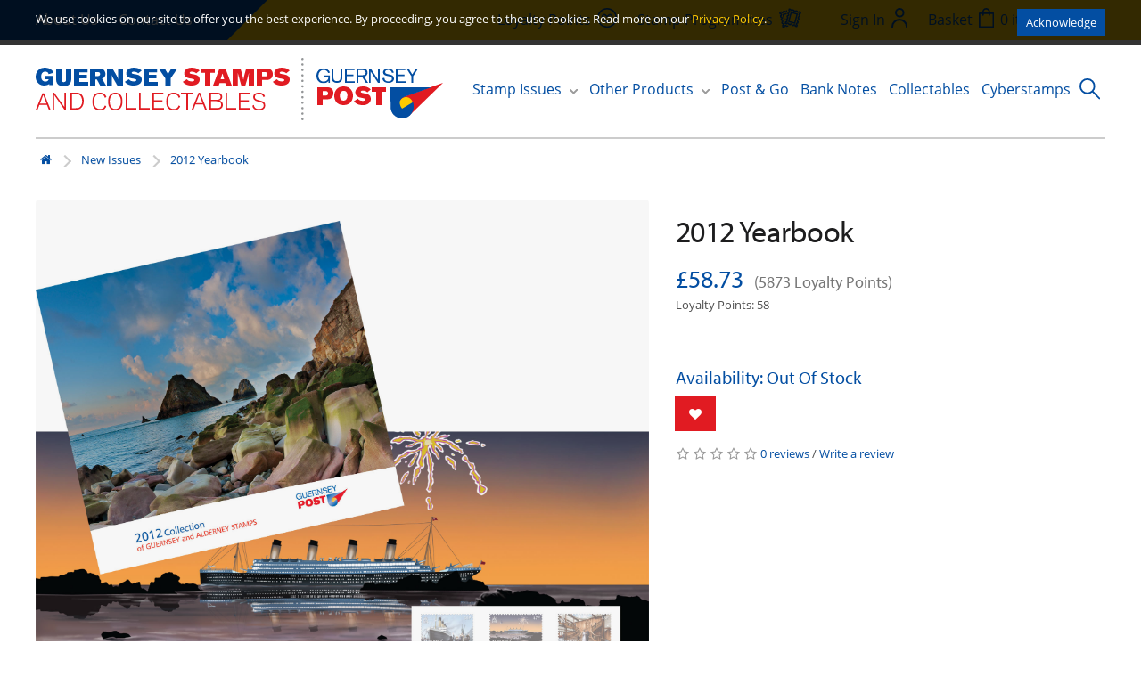

--- FILE ---
content_type: text/html; charset=utf-8
request_url: https://www.guernseystamps.com/new-issues/387-2012-yearbook
body_size: 10433
content:
<!DOCTYPE html>
<!--[if IE]><![endif]-->
<!--[if IE 8 ]><html dir="ltr" lang="en" class="ie8"><![endif]-->
<!--[if IE 9 ]><html dir="ltr" lang="en" class="ie9"><![endif]-->
<!--[if (gt IE 9)|!(IE)]><!-->
<html dir="ltr" lang="en">
<!--<![endif]-->
<head>
<meta charset="UTF-8" />
<meta name="viewport" content="width=device-width, initial-scale=1">
<meta http-equiv="X-UA-Compatible" content="IE=edge">
<title>2012 Yearbook</title>
<base href="https://www.guernseystamps.com/" />
<meta name="description" content="2012 Yearbook" />
<meta name="keywords" content="2012 Yearbook" />
<script src="catalog/view/javascript/jquery/jquery-3.5.1.min.js" type="text/javascript"></script>
<link href="catalog/view/javascript/bootstrap/css/bootstrap.min.css" rel="stylesheet" media="screen" />
<script src="catalog/view/javascript/bootstrap/js/bootstrap-v3.4.1.min.js" type="text/javascript"></script>
<link href="catalog/view/javascript/font-awesome/css/font-awesome.min.css" rel="stylesheet" type="text/css" />
<link rel="preconnect" href="https://fonts.googleapis.com"><link rel="preconnect" href="https://fonts.gstatic.com" crossorigin><link rel="preload" href="https://use.typekit.net/af/c630c3/000000000000000000017098/27/l" as="font" type="font/woff2" crossorigin><link rel="preload" href="https://use.typekit.net/af/cafa63/00000000000000000001709a/27/l" as="font" type="font/woff2" crossorigin><link rel="preload" href="https://use.typekit.net/af/80c5d0/00000000000000000001709c/27/l" as="font" type="font/woff2" crossorigin><link rel="preload" href="https://use.typekit.net/af/2553b3/000000000000000000011c34/27/l" as="font" type="font/woff2" crossorigin><link rel="preload" href="https://use.typekit.net/af/8f2f8d/000000000000000000011c35/27/l" as="font" type="font/woff2" crossorigin><link rel="preload" href="https://use.typekit.net/af/4c54ad/000000000000000000011c38/27/l" as="font" type="font/woff2" crossorigin><link rel="preload" href="https://use.typekit.net/af/827015/000000000000000000011c3b/27/l" as="font" type="font/woff2" crossorigin><script type="text/javascript">!function(){var t={kitId:"vor1fzi",async:!0},e=!1,a=document.createElement("script");a.src="//use.typekit.net/"+t.kitId+".js",a.type="text/javascript",a.async="true",a.onload=a.onreadystatechange=function(){var a=this.readyState;if(!(e||a&&"complete"!=a&&"loaded"!=a)){e=!0;try{Typekit.load(t)}catch(t){}}};var n=document.getElementsByTagName("script")[0];n.parentNode.insertBefore(a,n)}();</script><script type="text/javascript">
					function hasTouch() {
						return 'ontouchstart' in document.documentElement || navigator.maxTouchPoints > 0 || navigator.msMaxTouchPoints > 0;
					}
					if (hasTouch()) {
						try { // prevent exception on browsers not supporting DOM styleSheets properly
							for (var si in document.styleSheets) {
								var styleSheet = document.styleSheets[si];
								if (!styleSheet.rules) continue;
								for (var ri = styleSheet.rules.length - 1; ri >= 0; ri--) {
									if (!styleSheet.rules[ri].selectorText) continue;
									if (styleSheet.rules[ri].selectorText.match(':hover')) {
										styleSheet.deleteRule(ri);
									}
								}
							}
						} catch (ex) {}
					}
				</script><script>window.fbqLayer = window.fbqLayer || [];function fbq(){fbqLayer.push(arguments);}</script><link href="//fonts.googleapis.com/css?family=Open+Sans:400,400i,300,700" rel="stylesheet" type="text/css" />
<link href="catalog/view/theme/stamps/stylesheet/style.css" rel="stylesheet">
<link href="catalog/view/javascript/jquery/datetimepicker/bootstrap-datetimepicker.min.css" type="text/css" rel="stylesheet" media="screen" />
<script src="catalog/view/theme/stamps/js/jquery.zoom.min.js" type="text/javascript"></script>
<script src="catalog/view/javascript/jquery/datetimepicker/moment/moment.min.js" type="text/javascript"></script>
<script src="catalog/view/javascript/jquery/datetimepicker/moment/moment-with-locales.min.js" type="text/javascript"></script>
<script src="catalog/view/javascript/jquery/datetimepicker/bootstrap-datetimepicker.min.js" type="text/javascript"></script>
<script src="catalog/view/theme/extension_liveopencart/related_options/js/product_page_with_related_options.js?v=1747176966" type="text/javascript"></script>
<script src="catalog/view/theme/extension_liveopencart/related_options/js/liveopencart.select_option_toggle.js?v=1684705174" type="text/javascript"></script>
<script src="catalog/view/theme/extension_liveopencart/related_options/js/liveopencart.ro_common.js?v=1684705294" type="text/javascript"></script>
<script src="catalog/view/theme/extension_liveopencart/related_options/js/liveopencart.related_options.js?v=1746908014" type="text/javascript"></script>
<script src="catalog/view/theme/extension_liveopencart/related_options/js/liveopencart.ro_init.js?v=1684614788" type="text/javascript"></script>
<script src="catalog/view/javascript/common.js" type="text/javascript"></script>
<script src="catalog/view/javascript/gp.js?v=2" type="text/javascript"></script>
<link href="https://www.guernseystamps.com/387-2012-yearbook" rel="canonical" />
<link href="https://www.guernseystamps.com/image/catalog/icon.png" rel="icon" />
<link rel="stylesheet" href="catalog/view/javascript/cookieconsent-3.1.0/cookieconsent.css">
<script type="module" src="index.php?route=common/cookie_consent"></script>
<button id="cookie-button" type="button" data-cc="show-preferencesModal"
	class="btn"
	style="
		position: fixed;
		bottom: 5px;
		right: 5px;
		z-index: 99999;
		width: 60px;
		height: 60px;
		font-size: 4rem;
		display: none;
		align-items: center;
		justify-content: center;
		background: transparent;
	"
	aria-label="Cookie Preferences">
🍪
</button><!-- Google tag (gtag.js) --><script async src="https://www.googletagmanager.com/gtag/js?id=G-00MQ04W6M5" data-category="analytics" data-service="Google Analytics" type="text/plain"></script><script data-category="analytics" data-service="Google Analytics" type="text/plain">
  window.dataLayer = window.dataLayer || [];
  function gtag(){dataLayer.push(arguments);}
  gtag('js', new Date());

  gtag('config', 'G-00MQ04W6M5');
</script>
<!-- Hotjar Tracking Code for www.guernseystamps.com --><script data-category="analytics" data-service="Hotjar" type="text/plain">
    (function(f,b){
        var c;
        f.hj=f.hj||function(){(f.hj.q=f.hj.q||[]).push(arguments)};
        f._hjSettings={hjid:38433, hjsv:4};
        c=b.createElement("script");c.async=1;
        c.src="//static.hotjar.com/c/hotjar-"+f._hjSettings.hjid+".js?sv="+f._hjSettings.hjsv;
        b.getElementsByTagName("head")[0].appendChild(c); 
    })(window,document);
</script>
<!-- MS clarity --><script type="text/plain" data-category="analytics" data-service="Microsoft Clarity">
	(function(c,l,a,r,i,t,y){
		c[a]=c[a]||function(){(c[a].q=c[a].q||[]).push(arguments)};
		t=l.createElement(r);t.async=1;t.src="https://www.clarity.ms/tag/"+i;
		y=l.getElementsByTagName(r)[0];y.parentNode.insertBefore(t,y);
	})(window, document, "clarity", "script", "lj6e86sg62");
window.clarity('consentv2',{
   ad_Storage: "granted", 
   analytics_Storage: "granted" 
});
</script>

<!--BOF Product Series-->
			<style>	
				.pds a, .pds a:hover, .pds a:visited
				{
					text-decoration: none;
				}
			
				.pds a.preview
				{
					display: inline-block;
				}
				
				.pds a.preview.pds-current, .pds a.pds-current
				{
					border-bottom: 3px solid orange;
				}
				
				#preview{
					position: absolute;
					border: 1px solid #DBDEE1;
					background: #F8F8F8;
					padding: 5px;
					display: none;
					color: #333;
					z-index: 1000000;
				}
			</style>
			<script type="text/javascript" src="catalog/view/javascript/imagepreview/imagepreview.js"></script>
			<script type="text/javascript">
				$(document).ready(function(){
					pdsListRollover();
				});
				
				function pdsListRollover()
				{
					$('.pds a.pds-thumb-rollover').hover(function(){
						//on hover
						$this = $(this);
						var hoverImage = $this.attr('rel');
						$this.parents('.product-thumb').find('.image a img').attr('src', hoverImage);
					}, function(){
						//on unhover
						$this = $(this);
						var masterImage = $this.attr('master-image');
						$this.parents('.product-thumb').find('.image a img').attr('src', masterImage);
					});
				}
			</script>
			<!--EOF Product Series-->
</head>
<body class="">

							
  <header class="header">
		<div class="header__top container">
			<ul class="links links--blue">
				<li class="m-hidden"><a href="/about-us">About Us</a></li>
				<li><a href="/contact-us">Contact Us</a></li>
			</ul>
			<ul class="links links--yellow">
				<li><!-- spacer --></li>
				<li class="m-hidden">
					<a href="/loyalty-points">
						<span class="m-hidden">Loyalty Points</span>
						<img class="header__link-icon" src="/catalog/view/theme/stamps/image/icon--points.svg">
					</a>
				</li>
				<li class="m-hidden">
					<a href="/stamp-programmes">
						<span class="m-hidden">Stamp Programmes</span>
						<img class="header__link-icon" src="/catalog/view/theme/stamps/image/icon--programme.svg">
					</a>
				</li>
				<li>
					
				</li>
				<li class="account-menu">
										<a href="https://www.guernseystamps.com/index.php?route=account/login" class="header__link">
						<span class="m-hidden">Sign In</span>
						<img class="header__link-icon" src="/catalog/view/theme/stamps/image/icon--account.svg">
					</a>
									</li>
				<li>
					<div class="basket">
	<a class="basket__items" data-toggle="dropdown">
		<span class="m-hidden">Basket</span>
		<img class="header__link-icon" src="/catalog/view/theme/stamps/image/icon--basket.svg">
		<span id="cart-total">0 item(s) - £0.00</span>
	</a>

	<div class="basket__content" id="cart">
					<div class="basket__empty">
				Your shopping cart is empty!
			</div>
			</div>
</div>

				</li>
			</ul>
		</div>
		<div class="header__bottom container">
			<a class="header__logo" href="https://www.guernseystamps.com/"><img src="/catalog/view/theme/stamps/image/logo.svg" alt=""></a>

			<nav class="main-navigation" role="navigation">
	<ul class="menu js-menu">
		<li class="menu__item menu__item--has-children">
			<a class="js-submenu-open">Stamp Issues</a>
			<ul class="container sub-menu sub-menu--issues js-submenu">
				<li class="close-submenu js-submenu-close m-only"><img src="/catalog/view/theme/stamps/image/icon--back.svg"></li>
																			<li class="sub-menu__item sub-menu__item--has-children">
							<a class="js-submenu-open" href="https://www.guernseystamps.com/new-issues">New Issues</a>
																								<ul class="js-submenu">
										<li class="close-submenu js-submenu-close m-only"><img src="/catalog/view/theme/stamps/image/icon--back.svg"></li>
																					<li class="sub-menu__item"><a href="https://www.guernseystamps.com/new-issues/alderney-new-issues">Alderney New Issues</a></li>
																					<li class="sub-menu__item"><a href="https://www.guernseystamps.com/new-issues/guernsey-new-issues">Guernsey New Issues</a></li>
																					<li class="sub-menu__item"><a href="https://www.guernseystamps.com/new-issues/sark-new-issues">Sark New Issues</a></li>
																			</ul>
																					</li>
																				<li class="sub-menu__item sub-menu__item--has-children">
							<a class="js-submenu-open" href="https://www.guernseystamps.com/current-issues">Current Issues</a>
																								<ul class="js-submenu">
										<li class="close-submenu js-submenu-close m-only"><img src="/catalog/view/theme/stamps/image/icon--back.svg"></li>
																					<li class="sub-menu__item"><a href="https://www.guernseystamps.com/current-issues/alderney-current-issues">Alderney Current Issues</a></li>
																					<li class="sub-menu__item"><a href="https://www.guernseystamps.com/current-issues/guernsey-current-issues">Guernsey Current Issues</a></li>
																			</ul>
																					</li>
																				<li class="sub-menu__item sub-menu__item--has-children">
							<a class="js-submenu-open" href="https://www.guernseystamps.com/Collections">Collections</a>
																								<ul class="js-submenu">
										<li class="close-submenu js-submenu-close m-only"><img src="/catalog/view/theme/stamps/image/icon--back.svg"></li>
																					<li class="sub-menu__item"><a href="https://www.guernseystamps.com/Collections/Chinese-New-Year-Series">Chinese New Year</a></li>
																					<li class="sub-menu__item"><a href="https://www.guernseystamps.com/Collections/Postcards">Postcards</a></li>
																					<li class="sub-menu__item"><a href="https://www.guernseystamps.com/Collections/The-Royal-Family">The Royal Family</a></li>
																			</ul>
																					</li>
																				<li class="sub-menu__item sub-menu__item--has-children">
							<a class="js-submenu-open" href="https://www.guernseystamps.com/earlier-issues">Earlier Issues</a>
																								<ul class="js-submenu">
										<li class="close-submenu js-submenu-close m-only"><img src="/catalog/view/theme/stamps/image/icon--back.svg"></li>
																					<li class="sub-menu__item"><a href="https://www.guernseystamps.com/index.php?route=product/category&amp;path=3_61">Alderney Earlier Issues</a></li>
																					<li class="sub-menu__item"><a href="https://www.guernseystamps.com/index.php?route=product/category&amp;path=3_62">Guernsey Earlier Issues</a></li>
																					<li class="sub-menu__item"><a href="https://www.guernseystamps.com/earlier-issues/2007-stamp-collection">Annual Collections &amp; Miscellaneous items</a></li>
																			</ul>
																					</li>
																				<li class="sub-menu__item sub-menu__item--has-children">
							<a class="js-submenu-open" href="https://www.guernseystamps.com/definitives-self-sticks">Definitives &amp; Self Sticks</a>
																								<ul class="js-submenu">
										<li class="close-submenu js-submenu-close m-only"><img src="/catalog/view/theme/stamps/image/icon--back.svg"></li>
																					<li class="sub-menu__item"><a href="https://www.guernseystamps.com/definitives-self-sticks/alderney-definitives">Alderney Definitives</a></li>
																					<li class="sub-menu__item"><a href="https://www.guernseystamps.com/definitives-self-sticks/guernsey-definitives">Guernsey Definitives</a></li>
																					<li class="sub-menu__item"><a href="https://www.guernseystamps.com/definitives-self-sticks/self-stick-stamps">Self Stick Stamps</a></li>
																					<li class="sub-menu__item"><a href="https://www.guernseystamps.com/definitives-self-sticks/sark-definitives">Sark Definitives</a></li>
																			</ul>
																					</li>
																				<li class="sub-menu__item ">
							<a class="" href="https://www.guernseystamps.com/Promotions-and-Offers">Promotions and Offers</a>
													</li>
																																</ul>
		</li>
		<li class="menu__item menu__item--has-children">
			<a class="js-submenu-open">Other Products</a>
			<ul class="container sub-menu js-submenu sub-menu--others">
				<li class="close-submenu js-submenu-close m-only"><img src="/catalog/view/theme/stamps/image/icon--back.svg"></li>
															<li class="sub-menu__item"><a href="https://www.guernseystamps.com/other-products/books">Books</a></li>
											<li class="sub-menu__item"><a href="https://www.guernseystamps.com/other-products/Davo_Albums_Binders">Davo Albums &amp; Binders</a></li>
											<li class="sub-menu__item"><a href="https://www.guernseystamps.com/other-products/Lindner_Album_Binders">Lindner Album &amp; Binders</a></li>
											<li class="sub-menu__item"><a href="https://www.guernseystamps.com/other-products/Other_Albums_Binder">Other Albums &amp; Binder</a></li>
											<li class="sub-menu__item"><a href="https://www.guernseystamps.com/other-products/Prestige-Booklets-Souvenir-Folders">Prestige Booklets &amp; Souvenir Folders</a></li>
											<li class="sub-menu__item"><a href="https://www.guernseystamps.com/other-products/Guernsey-Alderney-Yearbooks-and-Year-sets">Yearbooks &amp; Year-sets</a></li>
												</ul>
		</li>
		<li class="menu__item"><a href="/post-and-go">Post &amp; Go</a></li>
		<li class="menu__item"><a href="/bank-notes">Bank Notes</a></li>
		<li class="menu__item"><a href="/collectables">Collectables</a></li>
		<li class="menu__item"><a href="/Guernsey-Cyberstamps">Cyberstamps</a></li>
		<li class="m-only menu__item">
			<a href="/loyalty-points">Loyalty Points</a>
		</li>
		<li class="m-only menu__item">
			<a href="/stamp-programmes">Stamp Programmes</a>
		</li>
		<li class="close-menu js-menu-toggle m-only"><img src="/catalog/view/theme/stamps/image/icon--close.svg"></li>
	</ul>
	<span class="burger-menu js-menu-toggle m-only mobile-nav-toggle">Menu <img src="/catalog/view/theme/stamps/image/icon--mobile.svg"></span>
</nav>

			<form action="/index.php" method="GET" class="search js-search-form">
	<input type="hidden" name="route" value="product/search">
	<input class="search__text js-search-input" type="search" name="search" required placeholder="Search" value="" /><button class="search__button js-search-button">
	<img src="/catalog/view/theme/stamps/image/icon--search.svg" alt="">
	</button>
</form>
<script>
	$('.js-search-button').on('click', function(ev) {
	    if(!$('.js-search-form').hasClass('open') && $(window).width() >= 1024) {
	        $('.js-search-form').toggleClass('open');
	        $('.js-search-input').focus();
	        return false;
	    }
	});

	$(document).on('mouseup', '*', function(ev) {
	    let el = $('.js-search-form');
	    if(!el.is(ev.target) && el.has(ev.target).length === 0) {
	        $('.js-search-form').removeClass('open');
	    }
	});
</script>
    </div>
	</header>

<!-- Facebook Pixel ViewContent Tracking  -->
<script>
   fbq('track', 'ViewContent', {
     // content_type: 'product',
     // content_name: '2012 Yearbook',
     value: '£58.73',
     currency: 'GBP'
   });
</script>
<!-- Facebook Pixel ViewContent Tracking  -->
<div id="product-product" class="container">
   <ul class="breadcrumb">
				<li><a href="https://www.guernseystamps.com/index.php?route=common/home"><i class="fa fa-home"></i></a></li>
				<li><a href="https://www.guernseystamps.com/new-issues">New Issues</a></li>
				<li><a href="https://www.guernseystamps.com/new-issues/387-2012-yearbook">2012 Yearbook</a></li>
			</ul>
   <div class="row">
      
      				      <div id="content" class="col-sm-12 product-info product">
         
         <div class="row">
            								            <div class="col-sm-7">
               						<ul class="thumbnails">
															<li>
									<a class="thumbnail product-info__image product-info__image--product product__image" data-zoom="https://www.guernseystamps.com/image/catalog/products/C5/171354292163Yearbook-2012-web.jpg" title="2012 Yearbook">
										<img src="https://www.guernseystamps.com/image/catalog/products/C5/171354292163Yearbook-2012-web.jpg" title="2012 Yearbook" alt="2012 Yearbook" class="product-info__image__holder"/>
									</a>
								</li>
							
													</ul>
               
               <ul class="nav nav-tabs">
                  <li class="active"><a href="#tab-description" data-toggle="tab">Description</a></li>
                  						                  <li><a href="#tab-review" data-toggle="tab">Reviews (0)</a></li>
                                 </ul>
               <div class="tab-content">
                  <div class="tab-pane active" id="tab-description"><p>With&nbsp;44 pages of glorious full colour, bound into a high quality hard backed cover, our yearbook continues to be sold for the value of the stamps it contains, which makes it excellent value for money.</p>
<p>All stamps issued from Guernsey &amp; Alderney in 2012 are provided in separate glassine bags so you can carefully place them in the affixed mounts at your leisure, all part of the enjoyment of stamp collecting.</p></div>
                  
													<div class="tab-pane" id="tab-review">
								<form class="form-horizontal">
									<div id="review"></div>
									<h2>Write a review</h2>
									<div class="form-group required">
										<div class="col-sm-12">
											<label class="control-label" for="input-name">Your Name</label>
											<input type="text" name="name" value="" id="input-name" class="form-control" />
										</div>
									</div>
									<div class="form-group required">
										<div class="col-sm-12">
											<label class="control-label" for="input-review">Your Review</label>
											<textarea name="text" rows="5" id="input-review" class="form-control"></textarea>
											<div class="help-block"><span class="text-danger">Note:</span> HTML is not translated!</div>
										</div>
									</div>
									<div class="form-group required">
										<div class="col-sm-12">
											<label class="control-label">Rating</label>
											&nbsp;&nbsp;&nbsp; Bad&nbsp;
											<input type="radio" name="rating" value="1" />
											&nbsp;
											<input type="radio" name="rating" value="2" />
											&nbsp;
											<input type="radio" name="rating" value="3" />
											&nbsp;
											<input type="radio" name="rating" value="4" />
											&nbsp;
											<input type="radio" name="rating" value="5" />
											&nbsp;Good
										</div>
									</div>
									<div class="form-group required">
        <div class="col-sm-10">
        <input id="input-captcha" type="hidden" name="mm" value="" />
            </div>
    </div>
<script>
    $("body").mousemove(function( event ) {
        var pageCoords = event.pageX + ", " + event.pageY;
        var clientCoords = event.clientX + ", " + event.clientY;
        $("input[name='mm']").val(pageCoords + ", " + clientCoords);
    });

    $(function() {
        $("input[name='mm']").val("");
    });
</script>
									<div class="buttons">
										<div class="pull-right">
											<button type="button" id="button-review" data-loading-text="Loading..." class="btn btn-primary">Continue</button>
										</div>
									</div>
								</form>
							</div>
                                 </div>
            </div>

												            <div class="col-sm-5">
               <h1 class="product__title">
						                  2012 Yearbook
               </h1>

																							<ul class="list-unstyled">
																											<li>
											<h2 class="product__price">
												£58.73
												&nbsp;<small>(5873 Loyalty Points)</small>											</h2>
										</li>
																	
															</ul>
						
						<ul class="list-unstyled">
															<li>Loyalty Points: 58</li>
														<li>
								<?php if ($preorder_assume) { ?>
                <li><?php echo $text_stock; ?></span><span style='color:red; font-weight:bold; padding-right:7px;'><?php echo $stock; ?></span><br />
                    <?php if (time() < strtotime($date_available)) { ?>
                <span><?php echo $text_date_available; ?></span><span style='color:red; font-weight:bold; padding-right:7px;'><?php echo $date_available; ?></li>
                <?php } ?>
                <?php } else { ?>
                <h3 class="product__stock">Availability: Out Of Stock</h3>
                <?php } ?>
            
							</li>
						</ul>
               
               <div id="product">
				  							 
															<div class="form-group">
																		<span class="input-group-btn">
										<button type="button" data-toggle="tooltip" class="btn btn-info btn-default btn-lg" title="Add to Wish List" onclick="wishlist.add('387');"><i class="fa fa-heart"></i></button>
									</span>
																	</div>
							
							                                 </div><!-- end #product -->

					               <div class="rating">
                  <p>
                     								<span class="fa fa-stack"><i class="fa fa-star-o fa-stack-1x"></i></span>															<span class="fa fa-stack"><i class="fa fa-star-o fa-stack-1x"></i></span>															<span class="fa fa-stack"><i class="fa fa-star-o fa-stack-1x"></i></span>															<span class="fa fa-stack"><i class="fa fa-star-o fa-stack-1x"></i></span>															<span class="fa fa-stack"><i class="fa fa-star-o fa-stack-1x"></i></span>							                     <a href="" onclick="$('a[href=\'#tab-review\']').trigger('click'); return false;">0 reviews</a> / <a href="" onclick="$('a[href=\'#tab-review\']').trigger('click'); return false;">Write a review</a>
                  </p>
               </div>
                           </div>
         </div>

			
			         
      </div>
      
   </div>
</div>

<div class="content-bottom">
   <div class="container">
      <h2>In the same Issue</h2>
      <div class="grid">
												<div class="grid__item product-box">
													<a class="product-box__image" href="https://www.guernseystamps.com/new-issues/Alderney-2024-Year-set-Folder"><img src="https://www.guernseystamps.com/image/cache/catalog/October%202024/Alderney-Yearset-2024-400x200.jpg" alt="Alderney 2024 Year-set Folder" /></a>
						
						<div class="product-box__title"><a href="https://www.guernseystamps.com/new-issues/Alderney-2024-Year-set-Folder">Alderney 2024 Year-set Folder</a></div>
						<div class="product-box__details">
							<div class="product-box__description">
																											<span>
																					<span class="product-box__price--new">£47.63</span>
																				</span>
																								</div>
						</div>
					</div>
				         									<div class="grid__item product-box">
													<a class="product-box__image" href="https://www.guernseystamps.com/new-issues/Guernsey-2020-Year-set-Folder"><img src="https://www.guernseystamps.com/image/cache/catalog/yearsets/Guernsey%20Folder%202020-400x200.jpg" alt="Guernsey 2020 Year-set Folder" /></a>
						
						<div class="product-box__title"><a href="https://www.guernseystamps.com/new-issues/Guernsey-2020-Year-set-Folder">Guernsey 2020 Year-set Folder</a></div>
						<div class="product-box__details">
							<div class="product-box__description">
																											<span>
																					<span class="product-box__price--new">£55.83</span>
																				</span>
																								</div>
						</div>
					</div>
				         									<div class="grid__item product-box">
													<a class="product-box__image" href="https://www.guernseystamps.com/new-issues/Guernsey-2021-Year-set-Folder"><img src="https://www.guernseystamps.com/image/cache/catalog/yearsets/Guernsey%20Folder%202021-400x200.jpg" alt="Guernsey 2021 Year-set Folder" /></a>
						
						<div class="product-box__title"><a href="https://www.guernseystamps.com/new-issues/Guernsey-2021-Year-set-Folder">Guernsey 2021 Year-set Folder</a></div>
						<div class="product-box__details">
							<div class="product-box__description">
																											<span>
																					<span class="product-box__price--new">£66.56</span>
																				</span>
																								</div>
						</div>
					</div>
				         									<div class="grid__item product-box">
													<a class="product-box__image" href="https://www.guernseystamps.com/new-issues/Guernsey-2024-Year-set"><img src="https://www.guernseystamps.com/image/cache/catalog/October%202024/Guermsey%20Yearset%2024-400x200.jpg" alt="Guernsey 2024 Year-set Folder" /></a>
						
						<div class="product-box__title"><a href="https://www.guernseystamps.com/new-issues/Guernsey-2024-Year-set">Guernsey 2024 Year-set Folder</a></div>
						<div class="product-box__details">
							<div class="product-box__description">
																											<span>
																					<span class="product-box__price--new">£80.57</span>
																				</span>
																								</div>
						</div>
					</div>
				         									<div class="grid__item product-box">
													<a class="product-box__image" href="https://www.guernseystamps.com/new-issues/Yearbook-2011-2012-2013-Promotion"><img src="https://www.guernseystamps.com/image/cache/catalog/November%202016%20Issues/Gsy-11-12-13-Yearbook-set-400x200.jpg" alt="Yearbook 11/12/13 Promotion" /></a>
						
						<div class="product-box__title"><a href="https://www.guernseystamps.com/new-issues/Yearbook-2011-2012-2013-Promotion">Yearbook 11/12/13 Promotion</a></div>
						<div class="product-box__details">
							<div class="product-box__description">
																											<span>
																					<span class="product-box__price--new">£100.00</span>
																				</span>
																								</div>
						</div>
					</div>
				         									<div class="grid__item product-box">
													<a class="product-box__image" href="https://www.guernseystamps.com/new-issues/Alderney-2020-Year-set-Folder"><img src="https://www.guernseystamps.com/image/cache/catalog/yearsets/Alderney%20Folder%202020-400x200.jpg" alt="Alderney 2020 Year-set Folder" /></a>
						
						<div class="product-box__title"><a href="https://www.guernseystamps.com/new-issues/Alderney-2020-Year-set-Folder">Alderney 2020 Year-set Folder</a></div>
						<div class="product-box__details">
							<div class="product-box__description">
																											<span>
																					<span class="product-box__price--new">£40.70</span>
																				</span>
																								</div>
						</div>
					</div>
				         									<div class="grid__item product-box">
													<a class="product-box__image" href="https://www.guernseystamps.com/new-issues/Alderney-2021-Year-set-Folder"><img src="https://www.guernseystamps.com/image/cache/catalog/yearsets/Alderney%20Folder%202021-400x200.jpg" alt="Alderney 2021 Year-set Folder" /></a>
						
						<div class="product-box__title"><a href="https://www.guernseystamps.com/new-issues/Alderney-2021-Year-set-Folder">Alderney 2021 Year-set Folder</a></div>
						<div class="product-box__details">
							<div class="product-box__description">
																											<span>
																					<span class="product-box__price--new">£38.25</span>
																				</span>
																								</div>
						</div>
					</div>
				         									<div class="grid__item product-box">
													<a class="product-box__image" href="https://www.guernseystamps.com/new-issues/158-2010-yearbook"><img src="https://www.guernseystamps.com/image/cache/catalog/products/C5/241291194853Yearbook_2010-400x200.jpg" alt="2010 Yearbook" /></a>
						
						<div class="product-box__title"><a href="https://www.guernseystamps.com/new-issues/158-2010-yearbook">2010 Yearbook</a></div>
						<div class="product-box__details">
							<div class="product-box__description">
																											<span>
																					<span class="product-box__price--new">£58.28</span>
																				</span>
																								</div>
						</div>
					</div>
				         									<div class="grid__item product-box">
													<a class="product-box__image" href="https://www.guernseystamps.com/new-issues/188-2009-yearbook"><img src="https://www.guernseystamps.com/image/cache/catalog/products/C5/65128767956409-Year-book-400x200.jpg" alt="2009 Yearbook" /></a>
						
						<div class="product-box__title"><a href="https://www.guernseystamps.com/new-issues/188-2009-yearbook">2009 Yearbook</a></div>
						<div class="product-box__details">
							<div class="product-box__description">
																											<span>
																					<span class="product-box__price--new">£46.35</span>
																				</span>
																								</div>
						</div>
					</div>
				         				         									<div class="grid__item product-box">
													<a class="product-box__image" href="https://www.guernseystamps.com/new-issues/568-2014-yearbook"><img src="https://www.guernseystamps.com/image/cache/catalog/products/C5/201416565995Yearbook-Cover-2014-400x200.jpg" alt="2014 Yearbook" /></a>
						
						<div class="product-box__title"><a href="https://www.guernseystamps.com/new-issues/568-2014-yearbook">2014 Yearbook</a></div>
						<div class="product-box__details">
							<div class="product-box__description">
																											<span>
																					<span class="product-box__price--new">£62.84</span>
																				</span>
																								</div>
						</div>
					</div>
				         									<div class="grid__item product-box">
													<a class="product-box__image" href="https://www.guernseystamps.com/new-issues/187-2008-yearbook"><img src="https://www.guernseystamps.com/image/cache/catalog/products/C5/3512876781472008_Yearbook-400x200.JPG" alt="2008 Yearbook" /></a>
						
						<div class="product-box__title"><a href="https://www.guernseystamps.com/new-issues/187-2008-yearbook">2008 Yearbook</a></div>
						<div class="product-box__details">
							<div class="product-box__description">
																											<span>
																					<span class="product-box__price--new">£56.94</span>
																				</span>
																								</div>
						</div>
					</div>
				         									<div class="grid__item product-box">
													<a class="product-box__image" href="https://www.guernseystamps.com/new-issues/293-2011-yearbook"><img src="https://www.guernseystamps.com/image/cache/catalog/products/C5/8113231667742011-Year-Book-400x200.jpg" alt="2011 Yearbook" /></a>
						
						<div class="product-box__title"><a href="https://www.guernseystamps.com/new-issues/293-2011-yearbook">2011 Yearbook</a></div>
						<div class="product-box__details">
							<div class="product-box__description">
																											<span>
																					<span class="product-box__price--new">£55.52</span>
																				</span>
																								</div>
						</div>
					</div>
				         									<div class="grid__item product-box">
													<a class="product-box__image" href="https://www.guernseystamps.com/new-issues/474-2013-yearbook"><img src="https://www.guernseystamps.com/image/cache/catalog/products/C5/2313848766832013-Yearbook-image-400x200.jpg" alt="2013 Yearbook" /></a>
						
						<div class="product-box__title"><a href="https://www.guernseystamps.com/new-issues/474-2013-yearbook">2013 Yearbook</a></div>
						<div class="product-box__details">
							<div class="product-box__description">
																											<span>
																					<span class="product-box__price--new">£62.79</span>
																				</span>
																								</div>
						</div>
					</div>
				         									<div class="grid__item product-box">
													<a class="product-box__image" href="https://www.guernseystamps.com/new-issues/2025-Alderney-Year-set"><img src="https://www.guernseystamps.com/image/cache/catalog/yearsets/Alderney-Yearset-400x200.jpg" alt="2025 Alderney Year-set" /></a>
						
						<div class="product-box__title"><a href="https://www.guernseystamps.com/new-issues/2025-Alderney-Year-set">2025 Alderney Year-set</a></div>
						<div class="product-box__details">
							<div class="product-box__description">
																											<span>
																					<span class="product-box__price--new">£40.63</span>
																				</span>
																								</div>
						</div>
					</div>
				         									<div class="grid__item product-box">
													<a class="product-box__image" href="https://www.guernseystamps.com/new-issues/Guernsey-2023-Year-set-folder"><img src="https://www.guernseystamps.com/image/cache/catalog/yearsets/23_Gsy-Folder-with-stamps--2-400x200.jpg" alt="Guernsey 2023 Year-set folder" /></a>
						
						<div class="product-box__title"><a href="https://www.guernseystamps.com/new-issues/Guernsey-2023-Year-set-folder">Guernsey 2023 Year-set folder</a></div>
						<div class="product-box__details">
							<div class="product-box__description">
																											<span>
																					<span class="product-box__price--new">£109.00</span>
																				</span>
																								</div>
						</div>
					</div>
				         									<div class="grid__item product-box">
													<a class="product-box__image" href="https://www.guernseystamps.com/new-issues/Guernsey-2025-Year-set"><img src="https://www.guernseystamps.com/image/cache/catalog/yearsets/Guernsey-Yearset-group-400x200.jpg" alt="2025 Guernsey Year-set" /></a>
						
						<div class="product-box__title"><a href="https://www.guernseystamps.com/new-issues/Guernsey-2025-Year-set">2025 Guernsey Year-set</a></div>
						<div class="product-box__details">
							<div class="product-box__description">
																											<span>
																					<span class="product-box__price--new">£98.93</span>
																				</span>
																								</div>
						</div>
					</div>
				         									<div class="grid__item product-box">
													<a class="product-box__image" href="https://www.guernseystamps.com/new-issues/2025-Sark-Year-set"><img src="https://www.guernseystamps.com/image/cache/catalog/yearsets/Sark-group-400x200.jpg" alt="2025 Sark Year-Set" /></a>
						
						<div class="product-box__title"><a href="https://www.guernseystamps.com/new-issues/2025-Sark-Year-set">2025 Sark Year-Set</a></div>
						<div class="product-box__details">
							<div class="product-box__description">
																											<span>
																					<span class="product-box__price--new">£18.47</span>
																				</span>
																								</div>
						</div>
					</div>
				         									<div class="grid__item product-box">
													<a class="product-box__image" href="https://www.guernseystamps.com/new-issues/Alderney-2023-Year-set-folder"><img src="https://www.guernseystamps.com/image/cache/catalog/yearsets/23_Alderney%20Year%20set%20folder-400x200.jpg" alt="Alderney 2023 Year-set folder" /></a>
						
						<div class="product-box__title"><a href="https://www.guernseystamps.com/new-issues/Alderney-2023-Year-set-folder">Alderney 2023 Year-set folder</a></div>
						<div class="product-box__details">
							<div class="product-box__description">
																											<span>
																					<span class="product-box__price--new">£44.00</span>
																				</span>
																								</div>
						</div>
					</div>
				         									<div class="grid__item product-box">
													<a class="product-box__image" href="https://www.guernseystamps.com/new-issues/Yearbook-2017-2018-2019-BLACK-FRIDAY-OFFER"><img src="https://www.guernseystamps.com/image/cache/catalog/yearsets/Yearbook-Cover-2017-18-19-400x200.jpg" alt="Yearbook 17/18/19 BLACK FRIDAY OFFER" /></a>
						
						<div class="product-box__title"><a href="https://www.guernseystamps.com/new-issues/Yearbook-2017-2018-2019-BLACK-FRIDAY-OFFER">Yearbook 17/18/19 BLACK FRIDAY OFFER</a></div>
						<div class="product-box__details">
							<div class="product-box__description">
																											<span>
																					<span class="product-box__price--new">£140.00</span>
																				</span>
																								</div>
						</div>
					</div>
				               </div>
   </div><!-- #content-bottom -->
</div><!-- #content-bottom-container -->

<script type="text/javascript"><!--
   $('select[name=\'recurring_id\'], input[name="quantity"]').change(function(){
   	$.ajax({
   		url: 'index.php?route=product/product/getRecurringDescription',
   		type: 'post',
   		data: $('input[name=\'product_id\'], input[name=\'quantity\'], select[name=\'recurring_id\']'),
   		dataType: 'json',
   		beforeSend: function() {
   			$('#recurring-description').html('');
   		},
   		success: function(json) {
   			$('.alert, .text-danger').remove();
   			if (json['success']) {
   				$('#recurring-description').html(json['success']);
   			}
   		}
   	});
   });
   //-->
</script>
<script type="text/javascript"><!--
$('#button-cart').on('click', function() {
				// << Related Options
								// >> Related Options
    $.ajax({
        url: 'index.php?route=checkout/cart/add',
        type: 'post',
        data: $('#product input[type=\'text\'], #product input[type=\'hidden\'], #product input[type=\'radio\']:checked, #product input[type=\'checkbox\']:checked, #product select, #product textarea'),
        dataType: 'json',
        beforeSend: function() {
            $('#button-cart').button('loading');
        },
        complete: function() {
            $('#button-cart').button('reset');
        },
        success: function(json) {
            $('.alert, .text-danger').remove();
            $('.form-group').removeClass('has-error');


				if (json['error'] && json['error']['warning']) {
					$('#product').prepend('<div class="alert alert-warning alert-dismissible">'+ json['error']['warning'] +' <button type="button" class="close" data-dismiss="alert" style="right:0">&times;</button></div>');
					return false;
				}
			
            if (json['redirect']) {
                location = json['redirect'];
            }

            if (json['error']) {
                if (json['error']['option']) {
                    for (i in json['error']['option']) {
                        var element = $('#input-option' + i.replace('_', '-'));
                        if (element.parent().hasClass('input-group')) {
                            element.parent().after('<div class="text-danger">' + json['error']['option'][i] + '</div>');
                        } else {
                            element.after('<div class="text-danger">' + json['error']['option'][i] + '</div>');
                        }
                    }
                }
                if (json['error']['recurring']) {
                    $('select[name=\'recurring_id\']').after('<div class="text-danger">' + json['error']['recurring'] + '</div>');
                }
                // Highlight any found errors
                $('.text-danger').parent().addClass('has-error');
            }
            if (json['success']) {
                $('.breadcrumb').after('<div class="alert alert-success">' + json['success'] + '<button type="button" class="close" data-dismiss="alert">&times;</button></div>');
                $('#cart-total').html(json['total']);
                $('html, body').animate({
                    scrollTop: 0
                }, 'slow');
                // $('#cart .basket__info ul').load('index.php?route=common/cart/info .basket__info ul li');
                $('#cart').load('index.php?route=common/cart/info #cart > *');

                // Facebook Pixel
                fbq('track', 'AddToCart', {
                    // content_name: json['fbq']['name'],
                    // content_ids: '[\'' + json['fbq']['id'] + '\']',
                    // content_type: 'product',
                    value: json['fbq']['price'],
                    currency: 'GBP'
                });
            }
        }
    });
});
   //-->
</script>
<script type="text/javascript"><!--
   $('.date').datetimepicker({
   	pickTime: false
   });
   $('.datetime').datetimepicker({
   	pickDate: true,
   	pickTime: true
   });
   $('.time').datetimepicker({
   	pickDate: false
   });
   $('button[id^=\'button-upload\']').on('click', function() {
   	var node = this;
   	$('#form-upload').remove();
   	$('body').prepend('<form enctype="multipart/form-data" id="form-upload" style="display: none;"><input type="file" name="file" /></form>');
   	$('#form-upload input[name=\'file\']').trigger('click');
   	$('#form-upload input[name=\'file\']').on('change', function() {
   		$.ajax({
   			url: 'index.php?route=tool/upload',
   			type: 'post',
   			dataType: 'json',
   			data: new FormData($(this).parent()[0]),
   			cache: false,
   			contentType: false,
   			processData: false,
   			beforeSend: function() {
   				$(node).button('loading');
   			},
   			complete: function() {
   				$(node).button('reset');
   			},
   			success: function(json) {
   				$('.text-danger').remove();
   				if (json['error']) {
   					$(node).parent().find('input').after('<div class="text-danger">' + json['error'] + '</div>');
   				}
   				if (json['success']) {
   					alert(json['success']);
   					$(node).parent().find('input').attr('value', json['code']);
   				}
   			},
   			error: function(xhr, ajaxOptions, thrownError) {
   				alert(thrownError + "\r\n" + xhr.statusText + "\r\n" + xhr.responseText);
   			}
   		});
   	});
   });
   //-->
</script>
<script type="text/javascript"><!--
$('#review').delegate('.pagination a', 'click', function(e) {
    e.preventDefault();
    $('#review').fadeOut('slow');
    $('#review').load(this.href);
    $('#review').fadeIn('slow');
});
$('#review').load('index.php?route=product/product/review&product_id=387');
$('#button-review').on('click', function() {
    $.ajax({
        url: 'index.php?route=product/product/write&product_id=387',
        type: 'post',
        dataType: 'json',
        data: 'name=' + encodeURIComponent($('input[name=\'name\']').val()) + '&text=' + encodeURIComponent($('textarea[name=\'text\']').val()) + '&rating=' + encodeURIComponent($('input[name=\'rating\']:checked').val() ? $('input[name=\'rating\']:checked').val() : '') + '&captcha=' + encodeURIComponent($('input[name=\'captcha\']').val()),
        beforeSend: function() {
            $('#button-review').button('loading');
        },
        complete: function() {
            $('#button-review').button('reset');
            $('#captcha').attr('src', 'index.php?route=tool/captcha#' + new Date().getTime());
            $('input[name=\'captcha\']').val('');
        },
        success: function(json) {
            $('.alert-success, .alert-danger').remove();
            if (json['error']) {
                $('#review').after('<div class="alert alert-danger"><i class="fa fa-exclamation-circle"></i> ' + json['error'] + '</div>');
            }
            if (json['success']) {
                $('#review').after('<div class="alert alert-success"><i class="fa fa-check-circle"></i> ' + json['success'] + '</div>');
                $('input[name=\'name\']').val('');
                $('textarea[name=\'text\']').val('');
                $('input[name=\'rating\']:checked').prop('checked', false);
                $('input[name=\'captcha\']').val('');
            }
        }
    });
});

$(document).ready(function() {

    $('.image-additional a').on('click', function(ev) {
        ev.preventDefault();

        //$('.product-info__image').css('background-image', 'url("'+$(this).get(0).href+'")');

        $('.product-info__image__holder').attr('src', $(this).get(0).href);

        $('.product-info__image').attr('data-zoom', $(this).get(0).href);
        $('.product-info__image').trigger('zoom.destroy');
        $('.product-info__image').zoom({
            url: $('.product-info__image').attr('data-zoom')
        });
    });
    var imagezoom = $('.product-info__image').zoom({
        url: $('.product-info__image').attr('data-zoom')
    });
});
   //-->
</script>
<!-- << Related Options  -->
				
													
							
	
		
	
					
				<!-- >> Related Options  -->
				<footer class="footer">
    <div class="container">
        <div class="footer__section">
            <h3 class="footer__heading">Quick Links</h3>
            <a href="/new-issues">New Issues</a>
            <a href="/current-issues">Current Issues</a>
            <a href="/post-and-go">Post & Go</a>
            <a href="/bank-notes">Bank Notes</a>
            <a href="/other-products">Other Products</a>
            <a href="/loyalty-points">Loyalty Points</a>
            <a href="/stamp-programmes">Stamp Programmes</a>
            <a href="/standing-order-form">Standing Order Form</a>
            <a href="/vote-for-your-favourite-stamp">Vote for your favourite stamp</a>
        </div>
        <div class="footer__section">
            <h3 class="footer__heading">Legal</h3>
            <a href="https://www.guernseystamps.com/Privacy_Promise">Privacy Policy</a>
            <a href="https://www.guernseystamps.com/index.php?route=information/information&amp;information_id=5">Terms and Conditions</a>
            <a href="/faq">FAQ</a>
            <a href="/index.php?route=information/information&information_id=11">Newsletter Archive</a>
            <a href="/index.php?route=information/information&information_id=14">Agents</a>
        </div>
        <div class="footer__section footer__section--break">
            <div>
                <h3 class="footer__heading">Contact</h3>
                <a href="/about-us">About Us</a><br>
                <a href="/contact-us">Contact</a>
            </div>
            <div>
                <h3 class="footer__heading">Social</h3>
                <div>
                    <a href="https://twitter.com/guernseystamps" target="_blank" rel="noopener noreferrer" class="footer__social">
                        <img src="catalog/view/theme/stamps/image/icon--twitter.svg" alt="Twitter">
                    </a>
                    <a href="https://www.facebook.com/guernsey.philatelic" target="_blank" rel="noopener noreferrer" class="footer__social">
                        <img src="catalog/view/theme/stamps/image/icon--facebook.svg" alt="Facebook">
                    </a>
                    <a href="https://www.instagram.com/guernseystampsofficial" target="_blank" rel="noopener noreferrer" class="footer__social">
                        <img src="catalog/view/theme/stamps/image/icon--instagram.svg" alt="Instagram">
                    </a>
                    <a href="http://www.wearebwi.com" target="_blank" alt="Site by BWI" rel="noopener noreferrer" title="Site by BWI"
                       class="footer__social footer__social--bwi"></a>
                </div>
            </div>
        </div>
        <div class="footer__section footer__section--larger">
            <h3 class="footer__heading">Newsletter</h3>
			<p>Subscribe to our newsletter</p>
<form name="subscribe" class="newsletter js-newsletter-form">
    <div class="newsletter__field-group">
        <label class="newsletter__field">
            <input class="newsletter__field" type="text" placeholder="First name" value="" name="firstname"/>
        </label>
        <label class="newsletter__field">
            <input  type="text" placeholder="Last name" value="" name="lastname"/>
        </label>
    </div>

    <div class="newsletter__field-group">
        <label class="newsletter__field newsletter__field--email">
            <input type="text" placeholder="Your email" value="" name="email"/>
        </label>
        <button title="Subscribe" class="newsletter__button js-newsletter-button">
            <i class="fa fa-angle-right"></i>
        </button>
    </div>
</form>

<script>
	$('.js-newsletter-button').on('click', function () {
		$.ajax({
			type: 'post',
			url: 'index.php?route=extension/module/newsletter/subscribe',
			dataType: 'json',
			data: $(".js-newsletter-form").serialize(),
			success: function (data) {
				$('.alert-success, .alert-danger').remove();

				$('.js-newsletter-form .newsletter__field--error').removeClass('newsletter__field--error');
				$('.js-newsletter-form .newsletter__error').remove();

				if (data.errors) {
					$.each(data.errors, function (key, value) {
						$('.js-newsletter-form input[name=' + key + ']').after('<span class="newsletter__error">* ' + value + '</span>').parent().addClass('newsletter__field--error');

					});
					return;
				}

				if (data.status === 'subscribed') {
					$(".js-newsletter-form").before('<div class="alert alert-success"><i class="fa fa-check-circle"></i> You have subscribed to the newsletter. <button type="button" class="close" data-dismiss="alert">&times;</button></div>');

					$(".js-newsletter-form input").val('');
				} else {
					$(".js-newsletter-form").before('<div class="alert alert-danger"><i class="fa fa-times-circle"></i> There has been an error, please try again. <button type="button" class="close" data-dismiss="alert">&times;</button></div>');

				}
				// $('html, body').animate({scrollTop: 0}, 'slow');
			}
		});
		return false;
	});
</script>


            <a href="/" class="footer__logo"><img src="/catalog/view/theme/stamps/image/logo--white.svg"
                                                  alt="Guernsey Stamps"></a>
            <p>&copy;2026 Guernsey Stamps and Collectables<br /><a href="https://www.antropy.co.uk/opencart-services/opencart-website-development/" target="_blank" rel="noopener noreferrer">OpenCart Website Development</a></p>
        </div>
    </div>

</footer>


            <style>
            #cookie-consent {
                width: 100%;
                position: fixed;
                left: 0px;
                z-index: 999;
                background: rgba(0, 0, 0, 0.8);
                display: none;
                padding: 10px 0px;
                top: 0px;
                color: #fff !important;
                display: none;
            }

            #cookie-consent.visible {
                display:  block;
            }

            @media only screen and (max-width: 768px) {
               #cookie-consent {
                height: 100vh;
              }

              #cookie-consent.visible .container {
                    display: flex;
                    flex-direction: column;
                    align-items: center;
                    margin-top: 20vh;
                    max-width: 80vw;
                }

                #cookie-consent.visible span {
                text-align: center;
                margin-bottom: 1.4em;
                }
            }

            #cookie-consent span {
                line-height: 1.8;
            }

            #cookie-consent a {
                color: #FFCA05;
            }

            #cookie-consent #accept {
                float: right;
                background: #034EA2;
                padding: 5px 10px;
                border: none;
                color: #fff;
                cursor: pointer;
            }
            </style>
            <script type="text/javascript">
                $(document).ready(function() {
                var myCookie = document.cookie.replace(/(?:(?:^|.*;\s*)accepted\s*\=\s*([^;]*).*$)|^.*$/, "$1");
                    if (myCookie != "yes") {
                        $('#cookie-consent').addClass('visible');
                        $('#accept').click(function() {
                            document.cookie = "accepted=yes; expires=Thu, 18 Dec 2025 12:00:00 GMT; path=/";
                            $('#cookie-consent').remove();
                        });
                    }
                });
            </script>
            <div id="cookie-consent">
                <div class="container">
                    <span>
                        We use cookies on our site to offer you the best experience. By proceeding, you agree to the use cookies. Read more on our <a href="/Privacy_Promise">Privacy Policy</a>.
                    </span>
                    <button id="accept">Acknowledge</button>
                </div>
             </div>
            
</body></html>

--- FILE ---
content_type: image/svg+xml
request_url: https://www.guernseystamps.com/catalog/view/theme/stamps/image/logo.svg
body_size: 7635
content:
<svg xmlns="http://www.w3.org/2000/svg" xmlns:xlink="http://www.w3.org/1999/xlink" width="457" height="70" viewBox="0 0 457 70">
  <defs>
    <polygon id="group-a" points="0 .447 16.881 .447 16.881 19.515 0 19.515"/>
    <polygon id="group-c" points=".521 .96 16.522 .96 16.522 21 .521 21"/>
    <polygon id="group-e" points=".159 .96 16.58 .96 16.58 21 .159 21"/>
    <polygon id="group-g" points=".342 .96 16.342 .96 16.342 21 .342 21"/>
    <polygon id="group-i" points=".06 .961 14.698 .961 14.698 21 .06 21"/>
    <polygon id="group-k" points="0 .816 15.297 .816 15.297 17.412 0 17.412"/>
  </defs>
  <g fill="none" fill-rule="evenodd">
    <g transform="translate(0 11)">
      <path fill="#034EA2" d="M15.3146161 18.1930821C14.4381039 18.8302972 12.7657308 20 9.50620102 20 8.05447767 20 6.84927338 19.7330187 5.86167542 19.3347592 4.02647797 18.6178922 0 16.0941072 0 10.2514935 0 4.86024043 3.58822187 0 10.3294529 0 13.2328996 0 16.2200411.982373331 18.1358898 2.81584188 19.2878338 3.90441773 19.6713079 4.91334169 20 5.79098754L14.520277 7.27782285C14.3833219 6.69223394 14.2463669 6.05501881 13.642243 5.47090493 13.0670319 4.91334169 12.0824774 4.4885316 10.7935783 4.4885316 9.34185498 4.4885316 8.32838773 5.01954421 7.72578559 5.57710746 6.2177585 6.93118962 6.2177585 9.16291762 6.2177585 10.0125378 6.2177585 11.1291393 6.29993152 12.9345822 7.67100358 14.2901394 8.87620787 15.5114684 10.3005402 15.536544 10.9594461 15.536544 11.5057445 15.536544 12.9042076 15.4834427 13.8628928 14.5290951 14.3833219 13.9966074 14.4654949 13.4906704 14.60245 12.9080316L11.0127064 12.9080316 11.0127064 9.13636699 19.890436 9.13636699 19.890436 19.494063 15.3146161 19.494063 15.3146161 18.1930821zM23 1L28.9124698 1 28.9124698 13.1648537C28.9124698 13.9921863 28.9388582 14.8486288 29.5985685 15.5104949 30.0735598 16.0344722 30.7875129 16.2259844 31.4721456 16.2259844 32.3957399 16.2259844 33.0026733 15.8690057 33.3471887 15.5365405 34.0332873 14.8486288 34.0596758 13.9921863 34.0596758 13.1648537L34.0596758 1 40 1 40 11.3722997C40 13.6076298 40 16.503294 37.808296 18.6819366 36.4624871 20.0056688 34.2971714 21 31.4193687 21 28.6749741 21 26.2985512 20.0608243 24.9263539 18.6819366 23.0791652 16.8066493 23.0527768 14.6280067 23 12.5857209L23 1z"/>
      <polygon fill="#034EA2" points="43 1 58.184 1 58.184 5.172 49.085 5.172 49.085 7.998 57.588 7.998 57.588 12.116 49.085 12.116 49.085 15.882 59 15.882 59 20 43 20"/>
      <path fill="#034EA2" d="M66.9728484 4.97761194L66.9728484 9.4119403 69.4535132 9.4119403C70.4398552 9.4119403 72.3325654 9.35970149 72.3325654 7.20895522 72.3325654 5.03134328 70.4665131 4.97761194 69.4253744 4.97761194L66.9728484 4.97761194zM61 1L70.3865394 1C72.1740991 1 73.880204 1.10746269 75.0250123 1.59104478 77.533816 2.66716418 78.280237 5.24776119 78.280237 7.07313433 78.280237 7.8 78.1987823 9.49253731 76.8392299 10.8895522 76.092809 11.6970149 75.2930722 11.9910448 74.4118809 12.341791L79 20 72.3858812 20 68.7322692 13.3089552 66.9728484 13.3089552 66.9728484 20 61 20 61 1zM80 1L86.2560261 1 90.4526059 8.18628068C91.4815961 10.1502517 91.7703583 10.7152297 92.7216612 12.840623 92.5618893 10.9842668 92.5369707 10.5807111 92.484202 8.45382316L92.484202 1 98 1 98 20 91.6662866 20 87.8918567 13.4325047C86.8100977 11.5492448 86.4934853 10.9573631 85.3047231 8.4284141 85.436645 10.1502517 85.4644951 10.5807111 85.4894137 12.3025488L85.4894137 20 80 20 80 1zM104.688707 12.9334222C105.236916 13.7613864 105.702893 14.4530845 107.376453 14.9877805 108.169832 15.2529068 109.158131 15.4143524 110.090086 15.4143524 110.583474 15.4143524 112.995592 15.3610309 112.995592 14.001333 112.995592 13.8665482 112.995592 13.1733689 111.926585 12.8267792 111.241324 12.5868326 107.677967 11.9736355 106.881542 11.7870103 105.099864 11.3337777 101.617216 10.2658668 101.617216 6.29341628 101.617216 5.46693327 101.809089 4.61378953 102.166947 3.8658076 103.427827 1.09309042 106.689669 0 110.172317 0 112.394085 0 114.422457.426571873 116.013785 1.19973339 117.466538 1.89291269 118.177687 2.63941346 118.864471 3.33407391L115.025487 6.45338073C114.723972 6.08013034 114.395047 5.65355847 113.543801 5.2269866 112.419973 4.69377175 110.939809 4.53232615 109.953034 4.53232615 108.909914 4.53232615 107.760199 4.80041472 107.760199 5.75872028 107.760199 6.66666667 108.746974 6.90661335 110.419011 7.19988151 114.723972 7.91972154 119 8.66622232 119 13.3348145 119 15.3077094 118.151799 16.694068 117.274665 17.5738725 114.833614 20 110.939809 20 109.870802 20 108.416526 20 106.881542 19.8681774 105.373968 19.4416056 102.303999 18.5869807 100.877134 16.9073539 100 15.8661038L104.688707 12.9334222z"/>
      <polygon fill="#034EA2" points="121 1 136.185 1 136.185 5.172 127.085 5.172 127.085 7.998 135.589 7.998 135.589 12.116 127.085 12.116 127.085 15.882 137 15.882 137 20 121 20"/>
      <polygon fill="#034EA2" points="144.85 1 148.513 7.324 152.123 1 159 1 151.433 12.007 151.433 20 145.512 20 145.512 12.007 138 1"/>
      <path fill="#E11B22" d="M169.688707,12.9334222 C170.236916,13.7613864 170.702893,14.4530845 172.376453,14.9877805 C173.169832,15.2529068 174.158131,15.4143524 175.090086,15.4143524 C175.583474,15.4143524 177.995592,15.3610309 177.995592,14.001333 C177.995592,13.8665482 177.995592,13.1733689 176.926585,12.8267792 C176.241324,12.5868326 172.677967,11.9736355 171.881542,11.7870103 C170.099864,11.3337777 166.617216,10.2658668 166.617216,6.29341628 C166.617216,5.46693327 166.809089,4.61378953 167.166947,3.8658076 C168.427827,1.09309042 171.689669,0 175.172317,0 C177.394085,0 179.422457,0.426571873 181.013785,1.19973339 C182.466538,1.89291269 183.177687,2.63941346 183.864471,3.33407391 L180.025487,6.45338073 C179.723972,6.08013034 179.395047,5.65355847 178.543801,5.2269866 C177.419973,4.69377175 175.939809,4.53232615 174.953034,4.53232615 C173.909914,4.53232615 172.760199,4.80041472 172.760199,5.75872028 C172.760199,6.66666667 173.746974,6.90661335 175.419011,7.19988151 C179.723972,7.91972154 184,8.66622232 184,13.3348145 C184,15.3077094 183.151799,16.694068 182.274665,17.5738725 C179.833614,20 175.939809,20 174.870802,20 C173.416526,20 171.881542,19.8681774 170.373968,19.4416056 C167.303999,18.5869807 165.877134,16.9073539 165,15.8661038 L169.688707,12.9334222 Z"/>
      <polygon fill="#E11B22" points="185 1 201 1 201 5.703 196.07 5.703 196.07 20 189.93 20 189.93 5.703 185 5.703"/>
      <path fill="#E11B22" d="M209.553284 6.40914097L207.500352 13.1096602 211.552932 13.1096602 209.553284 6.40914097zM206.194883 1L212.96497 1 220 20 213.602904 20 212.778475 17.3619415 206.221525 17.3619415 205.395616 20 199 20 206.194883 1zM221 1L229.81899 1 232.225286 9.77359975C232.667541 11.6568597 232.750464 12.0873191 233.026873 13.8091567 233.386205 11.4685337 233.498304 10.9842668 233.940559 9.1533197L236.151833 1 245 1 245 20 239.109412 20 239.109412 9.01880113C239.138589 7.62130271 239.164694 7.27005979 239.275258 5.655837 238.945102 7.08173379 238.888285 7.35077093 238.501312 8.72286029L235.267324 20 230.677395 20 227.662998 9.31474198C227.248384 7.78123033 227.220743 7.75582127 226.750848 5.76345186 226.833771 6.94721523 226.861411 7.24315607 226.861411 8.31930459L226.861411 20 221 20 221 1zM254.071763 5.00565549L254.071763 9.84109654 257.541987 9.84109654C257.86718 9.81572539 258.219471 9.81572539 258.544664 9.70677873 259.466042 9.41127955 260.008029 8.55164559 260.008029 7.39800487 260.008029 5.16534443 258.246571 5.05938261 257.487789 5.00565549L254.071763 5.00565549zM248 1L258.951154 1C261.039311 1.0820831 262.854968 1.18953735 264.399632 2.77448747 265.810304 4.25198335 266 5.99960726 266 7.20995994 266 8.79341764 265.674808 10.5126856 264.182837 12.045401 262.583975 13.6840782 260.82101 13.7646689 258.735865 13.818396L254.071763 13.818396 254.071763 20 248 20 248 1zM270.688707 12.9334222C271.236916 13.7613864 271.702893 14.4530845 273.376453 14.9877805 274.169832 15.2529068 275.158131 15.4143524 276.090086 15.4143524 276.583474 15.4143524 278.995592 15.3610309 278.995592 14.001333 278.995592 13.8665482 278.995592 13.1733689 277.926585 12.8267792 277.241324 12.5868326 273.677967 11.9736355 272.881542 11.7870103 271.099864 11.3337777 267.617216 10.2658668 267.617216 6.29341628 267.617216 5.46693327 267.809089 4.61378953 268.166947 3.8658076 269.427827 1.09309042 272.689669 0 276.172317 0 278.394085 0 280.422457.426571873 282.013785 1.19973339 283.466538 1.89291269 284.177687 2.63941346 284.864471 3.33407391L281.025487 6.45338073C280.723972 6.08013034 280.395047 5.65355847 279.543801 5.2269866 278.419973 4.69377175 276.939809 4.53232615 275.953034 4.53232615 274.909914 4.53232615 273.760199 4.80041472 273.760199 5.75872028 273.760199 6.66666667 274.746974 6.90661335 276.419011 7.19988151 280.723972 7.91972154 285 8.66622232 285 13.3348145 285 15.3077094 284.151799 16.694068 283.274665 17.5738725 280.833614 20 276.939809 20 275.870802 20 274.416526 20 272.881542 19.8681774 271.373968 19.4416056 268.303999 18.5869807 266.877134 16.9073539 266 15.8661038L270.688707 12.9334222z"/>
      <g transform="translate(0 28)">
        <mask id="group-b" fill="#fff">
          <use xlink:href="#group-a"/>
        </mask>
        <path fill="#E11B22" d="M12.17985,12.3029 L8.50785,2.5799 L4.78035,12.3029 L12.17985,12.3029 Z M16.88085,19.5149 L14.90835,19.5149 L12.71985,13.7624 L4.18635,13.7624 L2.02485,19.5149 L-0.00015,19.5149 L7.77735,0.4469 L9.29085,0.4469 L16.88085,19.5149 Z" mask="url(#group-b)"/>
      </g>
      <polygon fill="#E11B22" points="34 47 32.187 47 20.787 30.584 20.787 47 19 47 19 28 20.787 28 32.352 44.254 32.187 28 34 28"/>
      <path fill="#E11B22" d="M40.8352976,45.3857772 L43.6953656,45.3857772 C45.2594886,45.3857772 47.4438674,45.4126809 48.7128446,44.8193046 C50.546644,43.9852895 52.19167,41.3203272 52.19167,37.5269037 C52.19167,34.2700598 50.8972233,31.1492291 48.5780064,30.1253933 C47.5262685,29.6680302 46.5,29.6680302 44.1538154,29.6680302 L40.8352976,29.6680302 L40.8352976,45.3857772 Z M39,47 L39,28 L44.0729125,28 C46.0954854,28.0269037 47.8498801,28.0269037 49.2252297,28.564978 C51.9489612,29.6426211 54,33.0055853 54,37.4461926 C54,40.9974827 52.7055533,43.9852895 50.6020775,45.626416 C48.8746504,46.9730963 47.1487215,47 43.9380743,47 L39,47 Z"/>
      <g transform="translate(63 27)">
        <mask id="group-d" fill="#fff">
          <use xlink:href="#group-c"/>
        </mask>
        <path fill="#E11B22" d="M16.3824364,16.3542 C14.4908,20.4057 11.5405273,21.0012 9.09252727,21.0012 C7.72789091,21.0012 4.86261818,20.8122 2.80407273,18.4617 C1.32970909,16.7862 0.521436364,14.0862 0.521436364,11.1162 C0.521436364,7.0647 2.02516364,0.9597 8.92561818,0.9597 C14.2126182,0.9597 15.6591636,4.0662 16.5215273,5.9022 L14.6577091,6.8472 C14.2945273,5.2812 13.3780727,4.1202 12.5698,3.5262 C11.2623455,2.5797 9.70452727,2.5542 9.00907273,2.5542 C6.89334545,2.5542 5.41898182,3.1467 4.16716364,4.7952 C2.80407273,6.6042 2.46870909,8.7927 2.46870909,10.8447 C2.46870909,12.1407 2.63561818,15.2472 4.11152727,17.1372 C5.64152727,19.1637 7.92261818,19.3797 9.31507273,19.3797 C10.2608909,19.3797 11.3736182,19.2717 12.4044364,18.5697 C13.0998909,18.1107 14.1848,17.0037 14.6577091,15.3282 L16.3824364,16.3542 Z" mask="url(#group-d)"/>
      </g>
      <g transform="translate(81 27)">
        <mask id="group-f" fill="#fff">
          <use xlink:href="#group-e"/>
        </mask>
        <path fill="#E11B22" d="M8.424,2.52615 C3.5625,2.52615 2.0775,7.33365 2.0775,10.98015 C2.0775,14.51865 3.4815,19.37865 8.3415,19.37865 C14.2305,19.37865 14.6355,12.41265 14.6355,10.87215 C14.6625,7.41615 13.2585,2.52615 8.424,2.52615 M14.1495,18.51465 C12.285,20.70315 9.99,21.00015 8.424,21.00015 C6.075,21.00015 4.1295,20.27115 2.5635,18.40815 C1.212,16.84065 0.159,14.32965 0.159,10.95315 C0.159,5.68665 2.7525,0.96015 8.424,0.96015 C14.7435,0.96015 16.6065,6.52365 16.5795,10.84515 C16.5525,13.76115 15.6885,16.70565 14.1495,18.51465" mask="url(#group-f)"/>
      </g>
      <polygon fill="#E11B22" points="113 47 101 47 101 28 102.782 28 102.782 45.334 113 45.334"/>
      <polygon fill="#E11B22" points="128 47 116 47 116 28 117.782 28 117.782 45.334 128 45.334"/>
      <polygon fill="#E11B22" points="144 47 131 47 131 28 143.332 28 143.332 29.668 132.793 29.668 132.793 36.424 142.342 36.424 142.342 38.092 132.793 38.092 132.793 45.332 144 45.332"/>
      <g transform="translate(146 27)">
        <mask id="group-h" fill="#fff">
          <use xlink:href="#group-g"/>
        </mask>
        <path fill="#E11B22" d="M16.2027,16.3542 C14.3095182,20.4057 11.3607909,21.0012 8.91279091,21.0012 C7.54815455,21.0012 4.68288182,20.8122 2.62433636,18.4617 C1.14997273,16.7862 0.3417,14.0862 0.3417,11.1162 C0.3417,7.0647 1.84388182,0.9597 8.74588182,0.9597 C14.0328818,0.9597 15.4794273,4.0662 16.3417909,5.9022 L14.4779727,6.8472 C14.1147909,5.2812 13.1983364,4.1202 12.3900636,3.5262 C11.0826091,2.5797 9.52479091,2.5542 8.82933636,2.5542 C6.71360909,2.5542 5.23924545,3.1467 3.98742727,4.7952 C2.62433636,6.6042 2.29051818,8.7927 2.29051818,10.8447 C2.29051818,12.1407 2.45588182,15.2472 3.93179091,17.1372 C5.46179091,19.1637 7.74288182,19.3797 9.13533636,19.3797 C10.0811545,19.3797 11.1954273,19.2717 12.2247,18.5697 C12.9201545,18.1107 14.0050636,17.0037 14.4779727,15.3282 L16.2027,16.3542 Z" mask="url(#group-h)"/>
      </g>
      <polygon fill="#E11B22" points="170.901 47 169.07 47 169.07 29.589 163 29.589 163 28 177 28 177 29.589 170.901 29.589"/>
      <path fill="#E11B22" d="M187.267372 39.8137193L183.567976 30.1253933 179.814199 39.8137193 187.267372 39.8137193zM192 47L190.013595 47 187.809668 41.2680145 179.216012 41.2680145 177.039275 47 175 47 182.832326 28 184.356495 28 192 47zM196.845002 45.3573789L201.771629 45.3573789C203.064812 45.3573789 203.670131 45.3573789 204.137878 45.3304751 206.615714 45.2228603 208.156527 44.0121932 208.156527 41.6984739 208.156527 38.7106671 205.48609 37.9573631 205.100887 37.8751573 204.247936 37.6345186 203.284928 37.6345186 202.211862 37.6061202L196.845002 37.6061202 196.845002 45.3573789zM196.845002 36.0471995L202.292877 36.0471995C203.78019 36.0471995 205.293488 36.0471995 206.340569 35.184786 206.973403 34.6736155 207.441149 33.811202 207.441149 32.7081498 207.441149 31.6320013 206.973403 30.8248899 206.311526 30.340623 205.348517 29.6142228 204.001834 29.6142228 202.62458 29.6142228L196.845002 29.6142228 196.845002 36.0471995zM203.037297 28C204.523082 28 206.395598 28.0254091 207.826353 29.2629799 208.761847 30.0715859 209.339651 31.3106514 209.339651 32.7365481 209.339651 35.5076306 207.276062 36.5314663 206.037909 36.7452014 205.98288 36.7735997 205.926322 36.7735997 205.871293 36.7735997 205.926322 36.7990088 206.008866 36.8259125 206.092938 36.8259125 208.514216 37.3639868 210 39.0335116 210 41.6162681 210 43.6624449 209.03852 46.2990088 205.460104 46.8654814 204.550596 47 203.835219 47 200.753592 47L195 47 195 28 203.037297 28z"/>
      <polygon fill="#E11B22" points="225 47 213 47 213 28 214.782 28 214.782 45.334 225 45.334"/>
      <polygon fill="#E11B22" points="241 47 228 47 228 28 240.332 28 240.332 29.668 229.793 29.668 229.793 36.424 239.342 36.424 239.342 38.092 229.793 38.092 229.793 45.332 241 45.332"/>
      <g transform="translate(243 27)">
        <mask id="group-j" fill="#fff">
          <use xlink:href="#group-i"/>
        </mask>
        <path fill="#E11B22" d="M12.5826909,6.0651 C12.4173273,5.5791 12.1932364,4.9296 11.7481455,4.3626 C10.7745091,3.0396 9.18887273,2.4456 7.49041818,2.4456 C5.37623636,2.4456 2.8726,3.3096 2.8726,5.8476 C2.8726,8.1711 5.07023636,8.8461 6.18296364,9.1701 C6.73932727,9.3336 9.55050909,10.0341 10.1625091,10.2516 C11.2196,10.5756 14.6984182,11.6826 14.6984182,15.3006 C14.6984182,17.9751 12.3879636,21.0006 7.35132727,21.0006 C5.26496364,21.0006 3.76278182,20.4861 2.73196364,19.8396 C1.22978182,18.8661 0.395236364,17.4621 0.0598727273,15.7071 L1.92523636,14.7621 C1.95305455,15.5181 2.03650909,16.3011 2.39814545,16.9746 C3.28832727,18.7581 5.3206,19.4331 7.35132727,19.4331 C11.1361455,19.4331 12.8067818,17.4081 12.8067818,15.3831 C12.8067818,14.0046 12.1376,13.2216 11.6090545,12.8166 C10.7188727,12.0876 9.57832727,11.8176 6.98969091,11.1681 C4.20787273,10.4676 1.06287273,9.4686 1.06287273,5.9301 C1.06287273,2.1756 4.48605455,0.9606 7.54605455,0.9606 C12.5826909,0.9606 13.8623273,4.0941 14.3074182,5.1471 L12.5826909,6.0651 Z" mask="url(#group-j)"/>
      </g>
    </g>
    <g transform="translate(315 11)">
      <path fill="#E11B22" d="M10.4520548 26.2060086C11.1917808 26.2918455 13 26.3776824 13 28.695279 13 29.8969957 12.4246575 30.8412017 11.5205479 31.0987124 11.1917808 31.1845494 10.8630137 31.1845494 10.5342466 31.2703863L7.08219178 31.2703863 7.08219178 26.2060086 10.4520548 26.2060086zM1 42L7.08219178 42 7.08219178 35.4763948 11.7671233 35.4763948C13.8219178 35.3905579 15.630137 35.3055794 17.1917808 33.5888412 18.6712329 31.9570815 19 30.1553648 19 28.5236052 19 27.2360515 18.8356164 25.4334764 17.4383562 23.888412 15.8767123 22.2575107 14.0684932 22.0858369 12.0136986 22L1 22 1 42zM30.5 25.9112903C31.088 25.9112903 33.44 25.9959677 34.364 28.7056452 34.616 29.4677419 34.7 30.3145161 34.7 31.3306452 34.7 35.0564516 32.936 37.0040323 30.5 37.0040323 27.56 37.0040323 26.216 34.9717742 26.216 31.5 26.216 27.5201613 28.316 25.9112903 30.5 25.9112903M30.5 21C23.444 21 20 25.9112903 20 31.5846774 20 36.0725806 22.436 42 30.416 42 38.06 42 41 36.3266129 41 31.3306452 41 26.6733871 38.228 21 30.5 21M42 37.6456648C42.9166667 38.7553758 44.3333333 40.5479859 47.3333333 41.4016097 48.8333333 41.8284216 50.3333333 42 51.8333333 42 52.9166667 42 56.75 42 59.25 39.4391285 60.1666667 38.4992886 61 37.0481281 61 34.9994309 61 30.0492663 56.75 29.2801512 52.4166667 28.5118898 50.75 28.1704402 49.75 27.9143531 49.75 26.9753669 49.75 25.9510183 50.9166667 25.6949311 51.9166667 25.6949311 52.9166667 25.6949311 54.4166667 25.8656559 55.5 26.4631926 56.3333333 26.8900045 56.6666667 27.4021788 57 27.7436283L60.8333333 24.4998577C60.1666667 23.7315963 59.4166667 22.9633348 58 22.2804358 56.4166667 21.4268119 54.4166667 21 52.1666667 21 48.6666667 21 45.4166667 22.109711 44.1666667 25.0973944 43.8333333 25.8656559 43.5833333 26.8046421 43.5833333 27.6582659 43.5833333 31.8410227 47.0833333 32.9507337 48.8333333 33.4637616 49.6666667 33.6336328 53.1666667 34.3173855 53.8333333 34.572619 54.9166667 34.9140685 54.9166667 35.68233 54.9166667 35.7676924 54.9166667 37.2188529 52.5 37.2188529 52 37.2188529 51.0833333 37.2188529 50.0833333 37.0481281 49.25 36.792041 47.5833333 36.1945043 47.0833333 35.5116052 46.5833333 34.6579814L42 37.6456648z"/>
      <polygon fill="#E11B22" points="62 26.979 66.942 26.979 66.942 42 73.058 42 73.058 26.979 78 26.979 78 22 62 22"/>
      <mask id="group-l" fill="#fff">
        <use xlink:href="#group-k"/>
      </mask>
      <path fill="#034EA2" d="M13.4277493,17.0700964 L15.2974595,17.0700964 L15.2974595,8.68659285 L7.9885921,8.68659285 L7.9885921,10.4830579 L13.4277493,10.4830579 C13.4277493,13.8193501 11.1331048,15.5302692 7.90360527,15.5302692 C4.07919789,15.5302692 2.29447445,12.4506148 2.29447445,8.94323071 C2.29447445,5.60693849 4.41914522,2.61283009 7.90360527,2.61283009 C10.8781443,2.61283009 12.4928941,3.98156536 13.1727888,6.03466826 L15.2124727,5.52139254 C14.1076439,2.44173818 11.2180917,0.816365043 7.90360527,0.816365043 C2.80439543,0.816365043 -0.000169973661,5.00811681 -0.000169973661,9.11432262 C-0.000169973661,13.990442 2.9743691,17.4122802 7.90360527,17.4122802 C10.1132629,17.4122802 12.1529468,16.8134585 13.4277493,14.8459016 L13.5127361,14.8459016 L13.5127361,17.0700964 L13.4277493,17.0700964 Z" mask="url(#group-l)"/>
      <path fill="#034EA2" d="M29,1 L26.9428571,1 L26.9428571,11.0740741 C26.9428571,13.7830688 25.7428571,15.1375661 23,15.1375661 C20.2571429,15.1375661 19.0571429,13.7830688 19.0571429,11.0740741 L19.0571429,1 L17,1 L17,11.4973545 C17,15.0529101 19.3142857,17 23,17 C26.6857143,17 29,15.0529101 29,11.4973545 L29,1 Z"/>
      <polygon fill="#034EA2" points="32 17 43 17 43 15.174 34 15.174 34 9.609 41.583 9.609 41.583 7.783 34 7.783 34 2.826 42.75 2.826 42.75 1 32 1"/>
      <path fill="#034EA2" d="M47.08,2.82608696 L51.8466667,2.82608696 C53.84,2.82608696 55.2266667,3.43478261 55.2266667,5.60869565 C55.2266667,7.7826087 53.84,8.39130435 51.8466667,8.39130435 L47.08,8.39130435 L47.08,2.82608696 Z M45,17 L47.08,17 L47.08,10.2173913 L51.1533333,10.2173913 L55.4866667,17 L58,17 L53.58,10.0434783 C56.3533333,9.60869565 57.3066667,7.60869565 57.3066667,5.60869565 C57.3066667,1.95652174 54.7066667,1 52.1933333,1 L45,1 L45,17 Z"/>
      <polygon fill="#034EA2" points="59 17 60.821 17 60.821 4.391 60.903 4.391 69.014 17 71 17 71 1 69.097 1 69.097 13.609 60.986 1 59 1"/>
      <path fill="#034EA2" d="M86.6578947,5.7253886 C86.2302632,2.40932642 83.5789474,1 80.3298026,1 C77.5921053,1 74.6842105,2.40932642 74.6842105,5.31088083 C74.6842105,10.9481865 84.6907895,8.12953368 84.6907895,12.357513 C84.6907895,14.5129534 82.8092105,15.4248705 80.8421053,15.4248705 C78.1052632,15.4248705 76.3092105,14.2642487 76.2236842,11.5284974 L74,11.6943005 C74.2565789,15.5906736 77.25,17 80.9276316,17 C83.9210526,17 87,15.507772 87,12.2746114 C87,5.89119171 76.9934211,8.95854922 76.9934211,4.89637306 C76.9934211,3.07253886 79.0469079,2.57512953 80.5,2.57512953 C82.7236842,2.57512953 84.4342105,3.56994819 84.6061184,5.80829016 L86.6578947,5.7253886 Z"/>
      <polygon fill="#034EA2" points="89 17 100 17 100 15.174 91.083 15.174 91.083 9.609 98.668 9.609 98.668 7.783 91.083 7.783 91.083 2.826 99.833 2.826 99.833 1 89 1"/>
      <polygon fill="#034EA2" points="106.465 17 108.535 17 108.535 9.609 114 1 111.598 1 107.458 7.609 103.402 1 101 1 106.465 9.609"/>
      <polygon fill="#E11B22" points="103.908 54 93 34.36 142 17"/>
      <path fill="#FFCB00" d="M100.500421,33 C104.642508,33 108,36.3573034 108,40.5 C108,44.6418539 104.642508,48 100.500421,48 C96.357492,48 93,44.6418539 93,40.5 C93,36.3573034 96.357492,33 100.500421,33"/>
      <path fill="#034EA2" d="M83,22 L129,22 L97.8164794,33.0172415 C91.6142322,35.7932394 92.9933708,42.2127345 96.093633,45.9429816 L108.325843,38.6559872 C108.325843,38.6559872 111.426966,46.8972309 104.966292,53.4034759 C102.641311,55.7457241 98.5926217,57.6542226 93.9400749,56.7867233 C89.2022472,55.832474 82.9138577,52.1022269 83.1722846,43.4272336 L83,22 Z"/>
    </g>
    <g fill="#939597" fill-rule="nonzero" transform="translate(298)">
      <circle cx="1.313" cy="1.313" r="1.313"/>
      <circle cx="1.313" cy="7.438" r="1.313"/>
      <circle cx="1.313" cy="13.563" r="1.313"/>
      <circle cx="1.313" cy="19.688" r="1.313"/>
      <circle cx="1.313" cy="25.813" r="1.313"/>
      <circle cx="1.313" cy="31.938" r="1.313"/>
      <circle cx="1.313" cy="38.063" r="1.313"/>
      <circle cx="1.313" cy="44.188" r="1.313"/>
      <circle cx="1.313" cy="50.313" r="1.313"/>
      <circle cx="1.313" cy="56.438" r="1.313"/>
      <circle cx="1.313" cy="62.563" r="1.313"/>
      <circle cx="1.313" cy="68.688" r="1.313"/>
    </g>
  </g>
</svg>


--- FILE ---
content_type: application/javascript
request_url: https://www.guernseystamps.com/catalog/view/javascript/gp.js?v=2
body_size: 278
content:
$(document).ready(function() {
    $('.js-menu-toggle').on('click', function() {
        if ($(window).width() < 1024) {
            if ($('.js-menu').hasClass('open')) {
                $('.js-submenu').each(function() {
                    $(this).removeClass('open');
                });
                $('.js-subsubmenu').each(function() {
                    $(this).removeClass('open');
                });
            }

            $('.js-menu').toggleClass('open');

            return false;
        }
    });

    $('.js-submenu-open').on('click', function() {
        if ($(window).width() < 1024) {
            $(this).next('.js-submenu').addClass('open');

            return false;
        }
    });

    $('.js-submenu-close').on('click', function() {
        if ($(window).width() < 1024) {
            $(this).closest('.js-submenu').removeClass('open');

            return false;
        }
    });

    $('.js-subsubmenu-toggle').on('click', function() {
        if ($(window).width() < 1024) {
            $(this).next('.js-subsubmenu').toggleClass('open');

            return false;
        }
    });

    /** Cart functionality, replacing what's in common.js */
    var oldCart = window.cart;
    window.cart = {
        'add': function(product_id, quantity) {
            $.ajax({
                url: 'index.php?route=checkout/cart/add',
                type: 'post',
                data: 'product_id=' + product_id + '&quantity=' + (typeof(quantity) != 'undefined' ? quantity : 1),
                dataType: 'json',
                beforeSend: function() {
                    $('#cart > button').button('loading');
                },
                complete: function() {
                    $('#cart > button').button('reset');
                },
                success: function(json) {
                    $('.alert-dismissible, .text-danger').remove();

                    if (json['redirect']) {
                        location = json['redirect'];
                    }

                    if (json['success']) {
                        $('#content').parent().before('<div class="alert alert-success alert-dismissible"><i class="fa fa-check-circle"></i> ' + json['success'] + ' <button type="button" class="close" data-dismiss="alert">×</button></div>');

                        // Need to set timeout otherwise it wont update the total
                        setTimeout(function() {
                            $('#cart-total').html(json['total']);
                        }, 100);

                        $('html, body').animate({
                            scrollTop: 0
                        }, 'slow');

                        $('#cart').load('index.php?route=common/cart/info #cart > *');

                        // Facebook Pixel
                        fbq('track', 'AddToCart', {
                            // content_name: json['fbq']['name'],
                            // content_ids: '[\'' + json['fbq']['id'] + '\']',
                            // content_type: 'product',
                            value: json['fbq']['price'],
                            currency: 'GBP'
                        });
                    }
                },
                error: function(xhr, ajaxOptions, thrownError) {
                    alert(thrownError + "\r\n" + xhr.statusText + "\r\n" + xhr.responseText);
                }
            });
        },
        'update': function(key, quantity) {
            $.ajax({
                url: 'index.php?route=checkout/cart/edit',
                type: 'post',
                data: 'key=' + key + '&quantity=' + (typeof(quantity) != 'undefined' ? quantity : 1),
                dataType: 'json',
                beforeSend: function() {
                    $('#cart > button').button('loading');
                },
                complete: function() {
                    $('#cart > button').button('reset');
                },
                success: function(json) {
                    // Need to set timeout otherwise it wont update the total
                    setTimeout(function() {
                        $('#cart-total').html(json['total']);
                    }, 100);

                    if (getURLVar('route') == 'checkout/cart' || getURLVar('route') == 'checkout/checkout') {
                        location = 'index.php?route=checkout/cart';
                    } else {
                        $('#cart').load('index.php?route=common/cart/info #cart > *');
                    }
                },
                error: function(xhr, ajaxOptions, thrownError) {
                    alert(thrownError + "\r\n" + xhr.statusText + "\r\n" + xhr.responseText);
                }
            });
        },
        'remove': function(key) {
            $.ajax({
                url: 'index.php?route=checkout/cart/remove',
                type: 'post',
                data: 'key=' + key,
                dataType: 'json',
                beforeSend: function() {
                    $('#cart > button').button('loading');
                },
                complete: function() {
                    $('#cart > button').button('reset');
                },
                success: function(json) {
                    // Need to set timeout otherwise it wont update the total
                    setTimeout(function() {
                        $('#cart-total').html(json['total']);
                    }, 100);

                    if (getURLVar('route') == 'checkout/cart' || getURLVar('route') == 'checkout/checkout') {
                        location = 'index.php?route=checkout/cart';
                    } else {
                        $('#cart').load('index.php?route=common/cart/info #cart > *');
                    }
                },
                error: function(xhr, ajaxOptions, thrownError) {
                    alert(thrownError + "\r\n" + xhr.statusText + "\r\n" + xhr.responseText);
                }
            });
        }
    }
});

$(document).delegate('.toggle-password', 'click', function() {
    $(this).toggleClass("fa-eye fa-eye-slash");
    let input = $($(this).attr("toggle"));
    if (input.attr("type") == "password") {
        input.attr("type", "text");
    } else {
        input.attr("type", "password");
    }
});

--- FILE ---
content_type: image/svg+xml
request_url: https://www.guernseystamps.com/catalog/view/theme/stamps/image/icon--points.svg
body_size: -461
content:
<svg xmlns="http://www.w3.org/2000/svg" width="28" height="28" viewBox="0 0 28 28">
  <g fill="none" fill-rule="evenodd" stroke="#034EA2" stroke-width="2" transform="translate(1 1)">
    <path d="M26,13 C26,20.1793793 20.1799053,26 13,26 C5.82009469,26 0,20.1793793 0,13 C0,5.82009469 5.82009469,0 13,0 C20.1799053,0 26,5.82009469 26,13 Z"/>
    <path stroke-linecap="round" stroke-linejoin="round" d="M19.1281536,13.479511 C20.2906155,12.3403224 20.2906155,10.4935801 19.1281536,9.35439148 C17.9656916,8.21520284 16.0806635,8.21520284 14.9182015,9.35439148 L12.9997212,11.2164322 L11.0812409,9.35439148 C9.918779,8.21520284 8.03430836,8.21520284 6.87184644,9.35439148 C5.70938452,10.4935801 5.70938452,12.3403224 6.87184644,13.479511 L12.9997212,19.5 L19.1281536,13.479511 Z"/>
  </g>
</svg>


--- FILE ---
content_type: image/svg+xml
request_url: https://www.guernseystamps.com/catalog/view/theme/stamps/image/icon--basket.svg
body_size: -663
content:
<svg xmlns="http://www.w3.org/2000/svg" width="20" height="26" viewBox="0 0 20 26">
  <g fill="none" fill-rule="evenodd" stroke="#034EA2" stroke-linecap="round" stroke-width="2" transform="translate(1 1)">
    <path d="M4.54542141,8.19678251 L4.54542141,4.13028301 C4.54542141,1.84851827 6.39514314,0 8.67570442,0 C10.9562657,0 12.804784,1.84851827 12.804784,4.13028301 L12.804784,8.19678251"/>
    <polygon stroke-linejoin="round" points="0 24 18 24 18 6 0 6"/>
  </g>
</svg>


--- FILE ---
content_type: image/svg+xml
request_url: https://www.guernseystamps.com/catalog/view/theme/stamps/image/icon--search.svg
body_size: -703
content:
<svg xmlns="http://www.w3.org/2000/svg" height="32.937" width="32.68" viewBox="0 0 30.638 30.878">
  <path stroke-linejoin="round" d="M11.749 1.25c-5.799 0-10.5 4.742-10.5 10.592 0 5.85 4.701 10.592 10.5 10.592s10.5-4.742 10.5-10.592c0-5.85-4.701-10.592-10.5-10.592zm7.5 18.156l10.5 10.592-10.5-10.592z" stroke="#034ea2" stroke-linecap="round" stroke-miterlimit="10" stroke-width="2.5" fill="none"/>
</svg>


--- FILE ---
content_type: image/svg+xml
request_url: https://www.guernseystamps.com/catalog/view/theme/stamps/image/icon--twitter.svg
body_size: 50
content:
<svg xmlns="http://www.w3.org/2000/svg" xmlns:xlink="http://www.w3.org/1999/xlink" width="22" height="17" viewBox="0 0 22 17">
  <defs>
    <polygon id="twitter-icon-a" points="0 0 22 0 22 17 0 17"/>
  </defs>
  <g fill="none" fill-rule="evenodd">
    <mask id="twitter-icon-b" fill="#fff">
      <use xlink:href="#twitter-icon-a"/>
    </mask>
    <path fill="#FFF" d="M22,2.01094017 C21.1913752,2.35287749 20.3217031,2.58438746 19.4079971,2.68803419 C20.3397171,2.15623932 21.0562708,1.3154416 21.3935314,0.312877493 C20.5198563,0.804957265 19.5551108,1.1614245 18.5263158,1.35418803 C17.7026793,0.52017094 16.5307738,0 15.23177,0 C12.7398444,0 10.7182823,1.91988604 10.7182823,4.29116809 C10.7182823,4.62729345 10.7583132,4.95470085 10.8353728,5.26951567 C7.08447437,5.09031339 3.75890461,3.38159544 1.53218396,0.783646724 C1.14388391,1.41811966 0.921712232,2.15623932 0.921712232,2.94279202 C0.921712232,4.43162393 1.7183278,5.74512821 2.92926352,6.51424501 C2.18969203,6.49293447 1.4931538,6.29920228 0.884683619,5.9785755 L0.884683619,6.03088319 C0.884683619,8.11059829 2.43988537,9.84643875 4.50448074,10.2406838 C4.12618842,10.3385185 3.72788064,10.3908262 3.31556203,10.3908262 C3.02533776,10.3908262 2.74111814,10.3637037 2.46690625,10.3133333 C3.04034936,12.0191453 4.70763772,13.26 6.68316426,13.2939031 C5.13797025,14.445641 3.19246691,15.131453 1.07783287,15.131453 C0.712550607,15.131453 0.354273757,15.1111111 0,15.071396 C1.99854433,16.2899715 4.37037711,17 6.91934677,17 C15.2207615,17 19.7612701,10.4605698 19.7612701,4.78809117 C19.7612701,4.60210826 19.757267,4.41709402 19.74826,4.23304843 C20.6309421,3.62763533 21.3955329,2.87207977 22,2.01094017" mask="url(#twitter-icon-b)"/>
  </g>
</svg>


--- FILE ---
content_type: image/svg+xml
request_url: https://www.guernseystamps.com/catalog/view/theme/stamps/image/icon--programme.svg
body_size: 383
content:
<svg xmlns="http://www.w3.org/2000/svg" width="34" height="30" viewBox="0 0 34 30">
  <g fill="none" fill-rule="evenodd" stroke="#034EA2" stroke-linecap="round" stroke-linejoin="round" stroke-width="2" transform="translate(0 1)">
    <g transform="rotate(15 6.213 56.575)">
      <path d="M16.8361423,19.0566287 C16.8361423,18.2073102 17.5344863,17.5175877 18.3944212,17.5175877 L18.3944212,15.5767667 C17.5344863,15.5767667 16.8361423,14.8881603 16.8361423,14.0377258 C16.8361423,13.1884073 17.5344863,12.4998009 18.3944212,12.4998009 L18.3944212,10.5589799 C17.5344863,10.5589799 16.8361423,9.87037347 16.8361423,9.01993896 C16.8361423,8.17062051 17.5344863,7.48089803 18.3944212,7.48089803 L18.3944212,5.54007702 C17.5344863,5.54007702 16.8361423,4.85035454 16.8361423,4.00103609 C16.8361423,3.15171764 17.5344863,2.46199516 18.3944212,2.46199516 L18.3944212,0.153991792 L16.0496578,0.153991792 C15.9411772,0.899517057 15.3196736,1.48098212 14.5343191,1.48098212 C13.7500946,1.48098212 13.128591,0.899517057 13.0201104,0.153991792 L10.9680186,0.153991792 C10.859538,0.899517057 10.2380344,1.48098212 9.45380994,1.48098212 C8.66845544,1.48098212 8.04695187,0.899517057 7.93847125,0.153991792 L5.88750948,0.153991792 C5.77902886,0.899517057 5.15752529,1.48098212 4.37217078,1.48098212 C3.58794628,1.48098212 2.96644272,0.899517057 2.85683209,0.153991792 L0.477038432,0.153991792 L0.477038432,2.46199516 C1.33810337,2.46199516 2.03531737,3.15171764 2.03531737,4.00103609 C2.03531737,4.85035454 1.33810337,5.54007702 0.477038432,5.54007702 L0.477038432,7.48089803 C1.33810337,7.48089803 2.03531737,8.17062051 2.03531737,9.01993896 C2.03531737,9.87037347 1.33810337,10.5589799 0.477038432,10.5589799 L0.477038432,12.4998009 C1.33810337,12.4998009 2.03531737,13.1884073 2.03531737,14.0377258 C2.03531737,14.8881603 1.33810337,15.5767667 0.477038432,15.5767667 L0.477038432,17.5175877 C1.33810337,17.5175877 2.03531737,18.2073102 2.03531737,19.0566287 C2.03531737,19.9070632 1.33810337,20.5956696 0.477038432,20.5956696 L0.477038432,22.9025569 L2.81389184,22.9025569 C2.81502185,22.0532384 3.51223585,21.364632 4.37217078,21.364632 C5.23210572,21.364632 5.93044972,22.0532384 5.93044972,22.9025569 L7.895531,22.9025569 C7.895531,22.0532384 8.59387501,21.364632 9.45380994,21.364632 C10.3137449,21.364632 11.0109589,22.0532384 11.0109589,22.9025569 L12.9760402,22.9025569 C12.9771702,22.0532384 13.6743842,21.364632 14.5343191,21.364632 C15.395384,21.364632 16.092598,22.0532384 16.092598,22.9025569 L18.3944212,22.9025569 L18.3944212,20.5956696 C17.5344863,20.5956696 16.8361423,19.9070632 16.8361423,19.0566287 Z"/>
      <polygon points="4.713 18.623 14.06 18.623 14.06 4.337 4.713 4.337"/>
    </g>
    <g transform="rotate(-12 24.026 -.421)">
      <path d="M10.7514813,0.62406683 C10.6434705,1.37564221 10.0246584,1.96182601 9.24383008,1.96182601 C8.46187665,1.96182601 7.84306458,1.37564221 7.73505374,0.62406683 L5.69297392,0.62406683 C5.58496309,1.37564221 4.96615102,1.96182601 4.18419759,1.96182601 C3.40336927,1.96182601 2.7845572,1.37564221 2.67542125,0.62406683 L0.30593359,0.62406683 L0.30593359,2.95080021 C1.16326958,2.95080021 1.85746421,3.64611995 1.85746421,4.50233083 C1.85746421,5.35854171 1.16326958,6.05386145 0.30593359,6.05386145 L0.30593359,8.0104327 C1.16326958,8.0104327 1.85746421,8.70575244 1.85746421,9.56196332 C1.85746421,10.4192993 1.16326958,11.1134939 0.30593359,11.1134939 L0.30593359,13.0700652 C1.16326958,13.0700652 1.85746421,13.7642598 1.85746421,14.6204707 C1.85746421,15.4778067 1.16326958,16.1720013 0.30593359,16.1720013 L0.30593359,18.1285726 C1.16326958,18.1285726 1.85746421,18.8238923 1.85746421,19.6801032 C1.85746421,20.5374392 1.16326958,21.2316338 0.30593359,21.2316338 L0.30593359,23.5572421 L2.63266697,23.5572421 C2.63379208,22.7010312 3.32798671,22.0068366 4.18419759,22.0068366 C5.04040847,22.0068366 5.73572821,22.7010312 5.73572821,23.5572421 L7.69229946,23.5572421"/>
      <polyline points="4.523 13.461 9.278 13.461 9.278 4.841" transform="rotate(-180 6.9 9.151)"/>
    </g>
  </g>
</svg>
